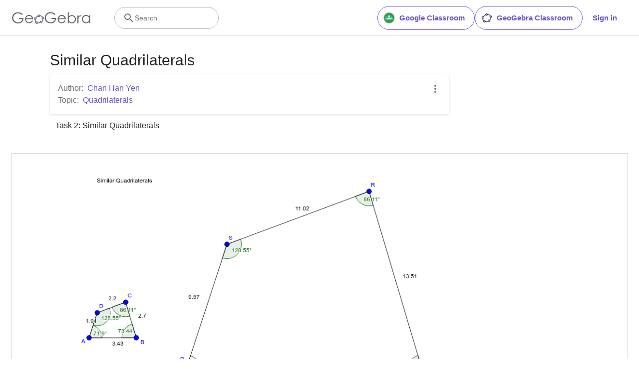

--- FILE ---
content_type: text/html; charset=utf-8
request_url: https://www.google.com/recaptcha/api2/aframe
body_size: 265
content:
<!DOCTYPE HTML><html><head><meta http-equiv="content-type" content="text/html; charset=UTF-8"></head><body><script nonce="VRtTYAPysrmI3Smbf9detQ">/** Anti-fraud and anti-abuse applications only. See google.com/recaptcha */ try{var clients={'sodar':'https://pagead2.googlesyndication.com/pagead/sodar?'};window.addEventListener("message",function(a){try{if(a.source===window.parent){var b=JSON.parse(a.data);var c=clients[b['id']];if(c){var d=document.createElement('img');d.src=c+b['params']+'&rc='+(localStorage.getItem("rc::a")?sessionStorage.getItem("rc::b"):"");window.document.body.appendChild(d);sessionStorage.setItem("rc::e",parseInt(sessionStorage.getItem("rc::e")||0)+1);localStorage.setItem("rc::h",'1768642282367');}}}catch(b){}});window.parent.postMessage("_grecaptcha_ready", "*");}catch(b){}</script></body></html>

--- FILE ---
content_type: text/plain
request_url: https://rtb.openx.net/openrtbb/prebidjs
body_size: -83
content:
{"id":"dce4fead-843f-46d6-b0f8-3cad3e43572e","nbr":0}